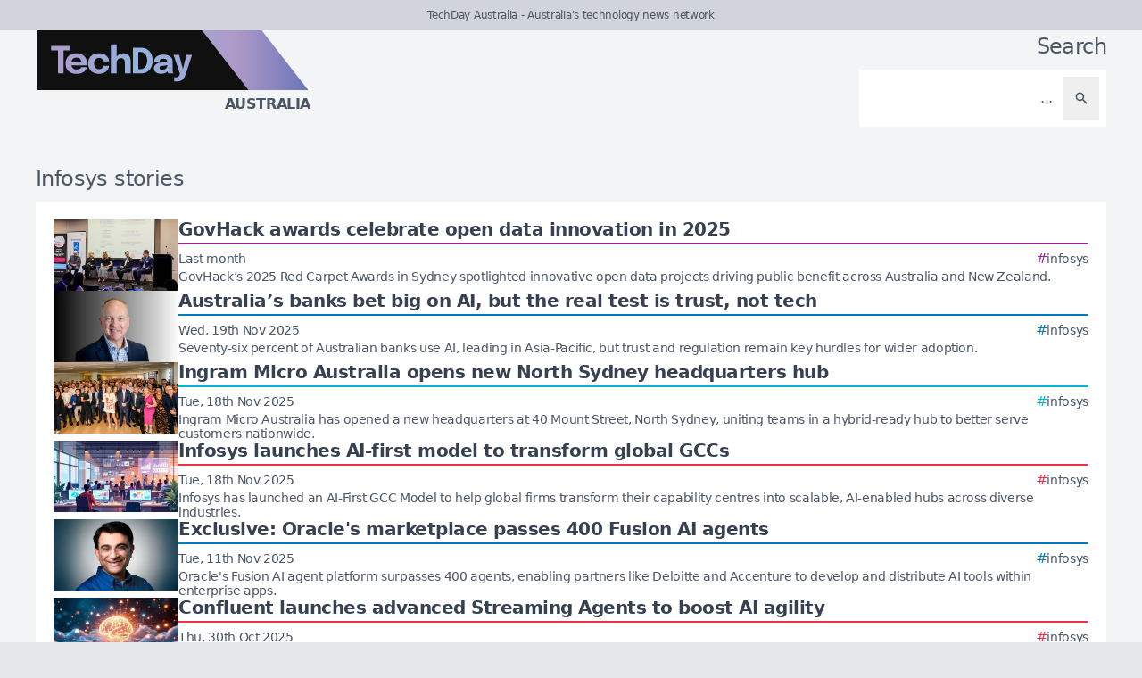

--- FILE ---
content_type: text/html; charset=utf-8
request_url: https://techday.com.au/tag/infosys
body_size: 8409
content:
<!DOCTYPE html>
<html lang="en">
	<head>
		<title>Infosys stories - TechDay Australia</title>
<meta charset="utf-8">
<meta name="viewport" content="width=device-width, initial-scale=1.0">
<link rel="canonical" href="https://techday.com.au/tag/infosys">
<meta name="csrf-param" content="authenticity_token" />
<meta name="csrf-token" content="kCv2EoQkp2NgWk__fk_7B3OHcLsb3F6qrLu9-XnSPSRMbz8AWrIydDPBxTQmwPSPqjUijFJtwsVKaWhe87zy5g" />

<link rel="stylesheet" href="/assets/frontend-dd1de55e.css" />
<link rel="icon" type="image/png" href="/brands/td-au-icon-32.png" sizes="32x32" />
<link rel="icon" type="image/png" href="/brands/td-au-icon-16.png" sizes="16x16" />
<link rel="shortcut icon" type="image/png" href="/brands/td-au-icon-32.png" sizes="32x32" />
<link rel="apple-touch-icon" type="image/png" href="/brands/td-au-apple-touch-icon.png" sizes="180x180" />
<link rel="shortcut icon" type="image/png" href="/brands/td-au-shortcut-icon.png" sizes="800x800" />
<meta name="title" content="Infosys stories - TechDay Australia">
<meta name="description" content="A list of all Infosys stories - TechDay Australia.">
<meta name="keywords" content="Infosys and Infosys Consulting">
<meta name="image" content="https://techday.com.au/brands/og-image-td-au.png">
<meta property="twitter:card" content="summary_large_image">
<meta property="twitter:site" content="@techday_au">
<meta property="twitter:creator" content="@techday_au">
<meta property="twitter:title" content="Infosys stories - TechDay Australia">
<meta property="twitter:description" content="A list of all Infosys stories - TechDay Australia.">
<meta property="twitter:image" content="https://techday.com.au/brands/og-image-td-au.png">
<meta property="og:title" content="Infosys stories - TechDay Australia">
<meta property="og:description" content="A list of all Infosys stories - TechDay Australia.">
<meta property="og:type" content="article">
<meta property="og:locale" content=en-AU>
<meta property="og:url" content="https://techday.com.au/tag/infosys">
<meta property="og:site_name" content="TechDay Australia">
<meta property="og:image" content="https://techday.com.au/brands/og-image-td-au.png">
<meta property="og:image:width" content="1200">
<meta property="og:image:height" content="630">
<meta property="og:image:alt" content="TechDay Australia logo">
<meta name="robots" content="index, follow, max-image-preview:large, max-snippet:-1, max-video-preview:-1" />
	<script type="application/ld+json">
  {
    "@context": "https://schema.org",
    "@type": "WebSite",
    "url": "https://techday.com.au",
    "name": "TechDay Australia",
    "description": "Australia's technology news network",
    "potentialAction": {
        "@type": "SearchAction",
        "target": {
          "@type": "EntryPoint",
          "urlTemplate": "https://techday.com.au/results?search={search_term_string}"
        },
        "query-input": "required name=search_term_string"
    }
  }
</script>
		<style>
			:root {
				--sitecolour: hsl(0 0% 41%);
				--logowidth: 308px;
				--smalllogowidth: 205px;
			}
		</style>

	</head>
	<body>
		<div class="box-container">
			<div class="flex flex-col gap-5 lg:gap-10">
		<div class="w-full px-3 py-2 text-center text-xs xl:text-sm  leading-normal text-gray-600 bg-gray-300">
			TechDay Australia - Australia&#39;s technology news network
		</div>
	<div class="w-full flex flex-wrap justify-between">
		<a href="/" class="px-5 lg:px-10">
			<img class="logo" src="/brands/td-au-new-logo.svg" alt="TechDay Australia logo">
			<div class="region">
				Australia
			</div>
		</a>
			<div class="zone hide-section lg:px-10 mb-8 md:mb-0 ">
				<h2 class="soft-head w-full text-start lg:text-end">
					Search
				</h2>
				<form action="/results" accept-charset="UTF-8" method="get">
					<div class="horizontal-box p-2">
						<input type="text" name="search" id="search" class="flex-auto text-right bg-transparent border-none text-base  leading-normal text-gray-600 placeholder-gray-600 focus:ring-0 focus:ring-offset-0 p-3" placeholder="..." aria-label="Search" />
						<button type="submit" aria-label="Search" class='p-3 text-gray-400 hover:opacity-75'><svg xmlns="http://www.w3.org/2000/svg" class="btn-icon" viewBox="0 0 20 20" fill="currentColor">
								<path fill-rule="evenodd" d="M8 4a4 4 0 100 8 4 4 0 000-8zM2 8a6 6 0 1110.89 3.476l4.817 4.817a1 1 0 01-1.414 1.414l-4.816-4.816A6 6 0 012 8z" clip-rule="evenodd" />
							</svg></button>
					</div>
</form>			</div>
	</div>
</div>

			<main>
				
				<div class="zone">
		<h1 class="soft-head">
			Infosys stories
		</h1>
	<div class="flex flex-col gap-5 lg:flex-row">
		<div class="flex flex-col">
			<div class="vertical-box">
					<a href="https://securitybrief.com.au/story/govhack-awards-celebrate-open-data-innovation-in-2025" class="flex w-full flex-col gap-2 hover:opacity-75 md:flex-row md:gap-5">
	<img alt="4g6a0512" class="half-img" src="/uploads/story/2025/12/07/preview_4G6A0512.webp">
	<div class="flex w-full flex-col">
		<h3 class="mb-1 line-clamp-2 text-xl font-bold leading-tiny text-gray-700">
			GovHack awards celebrate open data innovation in 2025
		</h3>
		<div class="flex flex-col flex-wrap gap-2 pt-1 md:flex-row md:items-center md:justify-between" style="border-top: 2px solid hsl(303 56% 36%);">
			<div class="text-sm leading-4 text-gray-600">
				Last month
			</div>
			<div class="flex flex-wrap items-end gap-x-2">
					<div class="hashbox">
						<div class="hash" style="color: hsl(303 56% 36%) !important;">
							#
						</div>
						<div class="hastag whitespace-nowrap text-sm">
							infosys
						</div>
					</div>
			</div>
		</div>
		<div class="intro text-sm leading-4">
			GovHack’s 2025 Red Carpet Awards in Sydney spotlighted innovative open data projects driving public benefit across Australia and New Zealand.
		</div>
	</div>
</a>

					<a href="https://cfotech.com.au/story/australia-s-banks-bet-big-on-ai-but-the-real-test-is-trust-not-tech" class="flex w-full flex-col gap-2 hover:opacity-75 md:flex-row md:gap-5">
	<img alt="Infopsys" class="half-img" src="/uploads/story/2025/11/19/preview_infopsys.webp">
	<div class="flex w-full flex-col">
		<h3 class="mb-1 line-clamp-2 text-xl font-bold leading-tiny text-gray-700">
			Australia’s banks bet big on AI, but the real test is trust, not tech
		</h3>
		<div class="flex flex-col flex-wrap gap-2 pt-1 md:flex-row md:items-center md:justify-between" style="border-top: 2px solid hsl(202 100% 38%);">
			<div class="text-sm leading-4 text-gray-600">
				Wed, 19th Nov 2025
			</div>
			<div class="flex flex-wrap items-end gap-x-2">
					<div class="hashbox">
						<div class="hash" style="color: hsl(202 100% 38%) !important;">
							#
						</div>
						<div class="hastag whitespace-nowrap text-sm">
							infosys
						</div>
					</div>
			</div>
		</div>
		<div class="intro text-sm leading-4">
			Seventy-six percent of Australian banks use AI, leading in Asia-Pacific, but trust and regulation remain key hurdles for wider adoption.
		</div>
	</div>
</a>

					<a href="https://channellife.com.au/story/ingram-micro-australia-opens-new-north-sydney-headquarters-hub" class="flex w-full flex-col gap-2 hover:opacity-75 md:flex-row md:gap-5">
	<img alt="20251117 ingram 1589" class="half-img" src="/uploads/story/2025/11/18/preview_20251117_INGRAM-1589.webp">
	<div class="flex w-full flex-col">
		<h3 class="mb-1 line-clamp-2 text-xl font-bold leading-tiny text-gray-700">
			Ingram Micro Australia opens new North Sydney headquarters hub
		</h3>
		<div class="flex flex-col flex-wrap gap-2 pt-1 md:flex-row md:items-center md:justify-between" style="border-top: 2px solid hsl(188 100% 41%);">
			<div class="text-sm leading-4 text-gray-600">
				Tue, 18th Nov 2025
			</div>
			<div class="flex flex-wrap items-end gap-x-2">
					<div class="hashbox">
						<div class="hash" style="color: hsl(188 100% 41%) !important;">
							#
						</div>
						<div class="hastag whitespace-nowrap text-sm">
							infosys
						</div>
					</div>
			</div>
		</div>
		<div class="intro text-sm leading-4">
			Ingram Micro Australia has opened a new headquarters at 40 Mount Street, North Sydney, uniting teams in a hybrid-ready hub to better serve customers nationwide.
		</div>
	</div>
</a>

					<a href="https://itbrief.co.uk/story/infosys-launches-ai-first-model-to-transform-global-gccs" class="flex w-full flex-col gap-2 hover:opacity-75 md:flex-row md:gap-5">
	<img alt="Modern corporate office hub collaborative workspaces ai data visualizations" class="half-img" src="/uploads/story/2025/11/18/preview_modern-corporate-office-hub-collaborative-workspaces-ai-data-visualizations.webp">
	<div class="flex w-full flex-col">
		<h3 class="mb-1 line-clamp-2 text-xl font-bold leading-tiny text-gray-700">
			Infosys launches AI-first model to transform global GCCs
		</h3>
		<div class="flex flex-col flex-wrap gap-2 pt-1 md:flex-row md:items-center md:justify-between" style="border-top: 2px solid hsl(353 84% 56%);">
			<div class="text-sm leading-4 text-gray-600">
				Tue, 18th Nov 2025
			</div>
			<div class="flex flex-wrap items-end gap-x-2">
					<div class="hashbox">
						<div class="hash" style="color: hsl(353 84% 56%) !important;">
							#
						</div>
						<div class="hastag whitespace-nowrap text-sm">
							infosys
						</div>
					</div>
			</div>
		</div>
		<div class="intro text-sm leading-4">
			Infosys has launched an AI-First GCC Model to help global firms transform their capability centres into scalable, AI-enabled hubs across diverse industries.
		</div>
	</div>
</a>

					<a href="https://cfotech.co.nz/story/exclusive-oracle-s-marketplace-passes-400-fusion-ai-agents" class="flex w-full flex-col gap-2 hover:opacity-75 md:flex-row md:gap-5">
	<img alt="Kaushal" class="half-img" src="/uploads/story/2025/11/09/preview_Kaushal.webp">
	<div class="flex w-full flex-col">
		<h3 class="mb-1 line-clamp-2 text-xl font-bold leading-tiny text-gray-700">
			Exclusive: Oracle&#39;s marketplace passes 400 Fusion AI agents
		</h3>
		<div class="flex flex-col flex-wrap gap-2 pt-1 md:flex-row md:items-center md:justify-between" style="border-top: 2px solid hsl(202 100% 38%);">
			<div class="text-sm leading-4 text-gray-600">
				Tue, 11th Nov 2025
			</div>
			<div class="flex flex-wrap items-end gap-x-2">
					<div class="hashbox">
						<div class="hash" style="color: hsl(202 100% 38%) !important;">
							#
						</div>
						<div class="hastag whitespace-nowrap text-sm">
							infosys
						</div>
					</div>
			</div>
		</div>
		<div class="intro text-sm leading-4">
			Oracle&#39;s Fusion AI agent platform surpasses 400 agents, enabling partners like Deloitte and Accenture to develop and distribute AI tools within enterprise apps.
		</div>
	</div>
</a>

					<a href="https://itbrief.com.au/story/confluent-launches-advanced-streaming-agents-to-boost-ai-agility" class="flex w-full flex-col gap-2 hover:opacity-75 md:flex-row md:gap-5">
	<img alt="Interconnected data streams cloud icons glowing brain ai power digital nodes" class="half-img" src="/uploads/story/2025/10/30/preview_interconnected-data-streams-cloud-icons-glowing-brain-ai-power-digital-nodes.webp">
	<div class="flex w-full flex-col">
		<h3 class="mb-1 line-clamp-2 text-xl font-bold leading-tiny text-gray-700">
			Confluent launches advanced Streaming Agents to boost AI agility
		</h3>
		<div class="flex flex-col flex-wrap gap-2 pt-1 md:flex-row md:items-center md:justify-between" style="border-top: 2px solid hsl(353 84% 56%);">
			<div class="text-sm leading-4 text-gray-600">
				Thu, 30th Oct 2025
			</div>
			<div class="flex flex-wrap items-end gap-x-2">
					<div class="hashbox">
						<div class="hash" style="color: hsl(353 84% 56%) !important;">
							#
						</div>
						<div class="hastag whitespace-nowrap text-sm">
							infosys
						</div>
					</div>
			</div>
		</div>
		<div class="intro text-sm leading-4">
			Confluent unveils advanced Streaming Agents, enabling faster, real-time AI agent development with minimal coding and enhanced observability for enterprises.
		</div>
	</div>
</a>

					<a href="https://itbrief.asia/story/oracle-brings-ai-powered-database-to-aws-with-wider-partner-reach" class="flex w-full flex-col gap-2 hover:opacity-75 md:flex-row md:gap-5">
	<img alt="Modern data center servers glowing cloud ai icons interconnecting infrastructure" class="half-img" src="/uploads/story/2025/10/15/preview_modern-data-center-servers-glowing-cloud-ai-icons-interconnecting-infrastructure.webp">
	<div class="flex w-full flex-col">
		<h3 class="mb-1 line-clamp-2 text-xl font-bold leading-tiny text-gray-700">
			Oracle brings AI-powered database to AWS with wider partner reach
		</h3>
		<div class="flex flex-col flex-wrap gap-2 pt-1 md:flex-row md:items-center md:justify-between" style="border-top: 2px solid hsl(353 84% 56%);">
			<div class="text-sm leading-4 text-gray-600">
				Wed, 15th Oct 2025
			</div>
			<div class="flex flex-wrap items-end gap-x-2">
					<div class="hashbox">
						<div class="hash" style="color: hsl(353 84% 56%) !important;">
							#
						</div>
						<div class="hastag whitespace-nowrap text-sm">
							infosys
						</div>
					</div>
			</div>
		</div>
		<div class="intro text-sm leading-4">
			Oracle expands Oracle Database@AWS with AI-powered features and a new partner programme, broadening enterprise access through AWS channels globally.
		</div>
	</div>
</a>

					<a href="https://itbrief.com.au/story/oracle-database-azure-expands-global-reach-drives-ai-adoption" class="flex w-full flex-col gap-2 hover:opacity-75 md:flex-row md:gap-5">
	<img alt="Detailed digital illustration interconnected cloud icons world map glowing data streams global cloud expansion ai integration" class="half-img" src="/uploads/story/2025/10/15/preview_detailed-digital-illustration-interconnected-cloud-icons-world-map-glowing-data-streams-global-cloud-expansion-ai-integration.webp">
	<div class="flex w-full flex-col">
		<h3 class="mb-1 line-clamp-2 text-xl font-bold leading-tiny text-gray-700">
			Oracle Database@Azure expands global reach, drives AI adoption
		</h3>
		<div class="flex flex-col flex-wrap gap-2 pt-1 md:flex-row md:items-center md:justify-between" style="border-top: 2px solid hsl(353 84% 56%);">
			<div class="text-sm leading-4 text-gray-600">
				Wed, 15th Oct 2025
			</div>
			<div class="flex flex-wrap items-end gap-x-2">
					<div class="hashbox">
						<div class="hash" style="color: hsl(353 84% 56%) !important;">
							#
						</div>
						<div class="hastag whitespace-nowrap text-sm">
							infosys
						</div>
					</div>
			</div>
		</div>
		<div class="intro text-sm leading-4">
			Oracle Database@Azure now spans 28 regions, enabling global firms like Activision Blizzard to accelerate cloud migration and AI-driven insights seamlessly.
		</div>
	</div>
</a>

					<a href="https://cfotech.com.au/story/exclusive-allianz-australia-embraces-ai-aligning-to-regulatory-standards" class="flex w-full flex-col gap-2 hover:opacity-75 md:flex-row md:gap-5">
	<img alt="Australian insurance office professionals analyzing ai data cloud security" class="half-img" src="/uploads/story/2025/08/17/preview_australian-insurance-office-professionals-analyzing-ai-data-cloud-security.webp">
	<div class="flex w-full flex-col">
		<h3 class="mb-1 line-clamp-2 text-xl font-bold leading-tiny text-gray-700">
			Exclusive: Allianz Australia embraces AI, aligning to regulatory standards
		</h3>
		<div class="flex flex-col flex-wrap gap-2 pt-1 md:flex-row md:items-center md:justify-between" style="border-top: 2px solid hsl(202 100% 38%);">
			<div class="text-sm leading-4 text-gray-600">
				Fri, 3rd Oct 2025
			</div>
			<div class="flex flex-wrap items-end gap-x-2">
					<div class="hashbox">
						<div class="hash" style="color: hsl(202 100% 38%) !important;">
							#
						</div>
						<div class="hastag whitespace-nowrap text-sm">
							infosys
						</div>
					</div>
			</div>
		</div>
		<div class="intro text-sm leading-4">
			Allianz Insurance Australia is advancing AI use cautiously, balancing innovation with regulation, data quality, and trust to reshape its claims processes.
		</div>
	</div>
</a>

					<a href="https://itbrief.asia/story/confluent-invests-usd-200-million-to-boost-global-data-partners" class="flex w-full flex-col gap-2 hover:opacity-75 md:flex-row md:gap-5">
	<img alt="Interconnected data servers cloud icons collaborating people global data management" class="half-img" src="/uploads/story/2025/07/31/preview_interconnected-data-servers-cloud-icons-collaborating-people-global-data-management.webp">
	<div class="flex w-full flex-col">
		<h3 class="mb-1 line-clamp-2 text-xl font-bold leading-tiny text-gray-700">
			Confluent invests USD $200 million to boost global data partners
		</h3>
		<div class="flex flex-col flex-wrap gap-2 pt-1 md:flex-row md:items-center md:justify-between" style="border-top: 2px solid hsl(353 84% 56%);">
			<div class="text-sm leading-4 text-gray-600">
				Thu, 31st Jul 2025
			</div>
			<div class="flex flex-wrap items-end gap-x-2">
					<div class="hashbox">
						<div class="hash" style="color: hsl(353 84% 56%) !important;">
							#
						</div>
						<div class="hastag whitespace-nowrap text-sm">
							infosys
						</div>
					</div>
			</div>
		</div>
		<div class="intro text-sm leading-4">
			Confluent will invest USD $200 million over three years to expand its global partner ecosystem, boosting real-time data streaming and AI-ready solutions.
		</div>
	</div>
</a>

					<a href="https://itbrief.asia/story/how-apac-is-rewriting-the-emerging-technology-adoption-playbook" class="flex w-full flex-col gap-2 hover:opacity-75 md:flex-row md:gap-5">
	<img alt="Ps   biswajeet mahapatra   headshot" class="half-img" src="/uploads/story/2025/07/23/preview_PS_-_Biswajeet_Mahapatra_-_Headshot.webp">
	<div class="flex w-full flex-col">
		<h3 class="mb-1 line-clamp-2 text-xl font-bold leading-tiny text-gray-700">
			How APAC is rewriting the emerging technology adoption playbook
		</h3>
		<div class="flex flex-col flex-wrap gap-2 pt-1 md:flex-row md:items-center md:justify-between" style="border-top: 2px solid hsl(353 84% 56%);">
			<div class="text-sm leading-4 text-gray-600">
				Thu, 24th Jul 2025
			</div>
			<div class="flex flex-wrap items-end gap-x-2">
					<div class="hashbox">
						<div class="hash" style="color: hsl(353 84% 56%) !important;">
							#
						</div>
						<div class="hastag whitespace-nowrap text-sm">
							infosys
						</div>
					</div>
			</div>
		</div>
		<div class="intro text-sm leading-4">
			APAC is leading global tech adoption with advances in robotics, quantum networks, AI, and autonomous mobility, redefining innovation across multiple sectors.
		</div>
	</div>
</a>

					<a href="https://itbrief.co.uk/story/ai-use-rises-but-few-see-transformation-as-it-sourcing-evolves" class="flex w-full flex-col gap-2 hover:opacity-75 md:flex-row md:gap-5">
	<img alt="Busy open plan office people working computers ai icons abstract data patterns" class="half-img" src="/uploads/story/2025/07/02/preview_busy-open-plan-office-people-working-computers-ai-icons-abstract-data-patterns.webp">
	<div class="flex w-full flex-col">
		<h3 class="mb-1 line-clamp-2 text-xl font-bold leading-tiny text-gray-700">
			AI use rises but few see transformation as IT sourcing evolves
		</h3>
		<div class="flex flex-col flex-wrap gap-2 pt-1 md:flex-row md:items-center md:justify-between" style="border-top: 2px solid hsl(353 84% 56%);">
			<div class="text-sm leading-4 text-gray-600">
				Wed, 2nd Jul 2025
			</div>
			<div class="flex flex-wrap items-end gap-x-2">
					<div class="hashbox">
						<div class="hash" style="color: hsl(353 84% 56%) !important;">
							#
						</div>
						<div class="hastag whitespace-nowrap text-sm">
							infosys
						</div>
					</div>
			</div>
		</div>
		<div class="intro text-sm leading-4">
			AI use nears 94% in UK and Ireland firms, yet full business transformation lags; IT outsourcing shifts as offshore activity and client demands grow.
		</div>
	</div>
</a>

					<a href="https://channellife.co.uk/story/logicmonitor-recognises-global-leaders-in-ai-it-excellence" class="flex w-full flex-col gap-2 hover:opacity-75 md:flex-row md:gap-5">
	<img alt="Realistic glowing server room interconnected cables data analytics collaboration ai it management" class="half-img" src="/uploads/story/2025/06/26/preview_realistic-glowing-server-room-interconnected-cables-data-analytics-collaboration-ai-it-management.webp">
	<div class="flex w-full flex-col">
		<h3 class="mb-1 line-clamp-2 text-xl font-bold leading-tiny text-gray-700">
			LogicMonitor recognises global leaders in AI &amp; IT excellence
		</h3>
		<div class="flex flex-col flex-wrap gap-2 pt-1 md:flex-row md:items-center md:justify-between" style="border-top: 2px solid hsl(188 100% 41%);">
			<div class="text-sm leading-4 text-gray-600">
				Thu, 26th Jun 2025
			</div>
			<div class="flex flex-wrap items-end gap-x-2">
					<div class="hashbox">
						<div class="hash" style="color: hsl(188 100% 41%) !important;">
							#
						</div>
						<div class="hastag whitespace-nowrap text-sm">
							infosys
						</div>
					</div>
			</div>
		</div>
		<div class="intro text-sm leading-4">
			LogicMonitor honoured global leaders like Syngenta, Presidio and AWS in its 2025 Elevate Awards for AI-driven IT observability and data centre transformation.
		</div>
	</div>
</a>

					<a href="https://itbrief.news/story/nvidia-unveils-rtx-pro-servers-ai-factory-for-enterprises" class="flex w-full flex-col gap-2 hover:opacity-75 md:flex-row md:gap-5">
	<img alt="Techday f fb39fcb235e18eb1cf87" class="half-img" src="/uploads/story/2025/05/19/preview_techday_f_fb39fcb235e18eb1cf87.webp">
	<div class="flex w-full flex-col">
		<h3 class="mb-1 line-clamp-2 text-xl font-bold leading-tiny text-gray-700">
			NVIDIA unveils RTX PRO Servers &amp; AI Factory for enterprises
		</h3>
		<div class="flex flex-col flex-wrap gap-2 pt-1 md:flex-row md:items-center md:justify-between" style="border-top: 2px solid hsl(353 84% 56%);">
			<div class="text-sm leading-4 text-gray-600">
				Mon, 19th May 2025
			</div>
			<div class="flex flex-wrap items-end gap-x-2">
					<div class="hashbox">
						<div class="hash" style="color: hsl(353 84% 56%) !important;">
							#
						</div>
						<div class="hastag whitespace-nowrap text-sm">
							infosys
						</div>
					</div>
			</div>
		</div>
		<div class="intro text-sm leading-4">
			NVIDIA launches RTX PRO Servers with the Enterprise AI Factory design, boosting performance and AI capacity for data centres in GBP £m enterprise sectors.
		</div>
	</div>
</a>

					<a href="https://itbrief.com.au/story/ai-success-linked-to-digital-overhaul-says-boomi-chief" class="flex w-full flex-col gap-2 hover:opacity-75 md:flex-row md:gap-5">
	<img alt="Steve lucas author bio" class="half-img" src="/uploads/story/2025/04/16/preview_steve-lucas-author-bio.webp">
	<div class="flex w-full flex-col">
		<h3 class="mb-1 line-clamp-2 text-xl font-bold leading-tiny text-gray-700">
			AI success linked to digital overhaul, says Boomi chief
		</h3>
		<div class="flex flex-col flex-wrap gap-2 pt-1 md:flex-row md:items-center md:justify-between" style="border-top: 2px solid hsl(353 84% 56%);">
			<div class="text-sm leading-4 text-gray-600">
				Wed, 16th Apr 2025
			</div>
			<div class="flex flex-wrap items-end gap-x-2">
					<div class="hashbox">
						<div class="hash" style="color: hsl(353 84% 56%) !important;">
							#
						</div>
						<div class="hastag whitespace-nowrap text-sm">
							infosys
						</div>
					</div>
			</div>
		</div>
		<div class="intro text-sm leading-4">
			Boomi&#39;s CEO Steve Lucas warns in his new book that AI&#39;s success hinges on a digital overhaul, urging leaders to unify systems and data for true transformation.
		</div>
	</div>
</a>

					<a href="https://itbrief.co.uk/story/infosys-partners-with-linux-foundation-to-enhance-ai-ethics" class="flex w-full flex-col gap-2 hover:opacity-75 md:flex-row md:gap-5">
	<img alt="Techday f ae18ef39dbd8229e782f" class="half-img" src="/uploads/story/2025/04/01/preview_techday_f_ae18ef39dbd8229e782f.webp">
	<div class="flex w-full flex-col">
		<h3 class="mb-1 line-clamp-2 text-xl font-bold leading-tiny text-gray-700">
			Infosys partners with Linux Foundation to enhance AI ethics
		</h3>
		<div class="flex flex-col flex-wrap gap-2 pt-1 md:flex-row md:items-center md:justify-between" style="border-top: 2px solid hsl(353 84% 56%);">
			<div class="text-sm leading-4 text-gray-600">
				Tue, 1st Apr 2025
			</div>
			<div class="flex flex-wrap items-end gap-x-2">
					<div class="hashbox">
						<div class="hash" style="color: hsl(353 84% 56%) !important;">
							#
						</div>
						<div class="hastag whitespace-nowrap text-sm">
							infosys
						</div>
					</div>
			</div>
		</div>
		<div class="intro text-sm leading-4">
			Infosys has partnered with Linux Foundation Networking to advance responsible AI adoption, contributing its toolkit to enhance ethical practices across global networks.
		</div>
	</div>
</a>

					<a href="https://cfotech.co.uk/story/infosys-lkq-partner-on-digital-hr-platform-roll-out" class="flex w-full flex-col gap-2 hover:opacity-75 md:flex-row md:gap-5">
	<img alt="Techday f b04e8b6d5c1747aa64fc" class="half-img" src="/uploads/story/2025/03/28/preview_techday_f_b04e8b6d5c1747aa64fc.webp">
	<div class="flex w-full flex-col">
		<h3 class="mb-1 line-clamp-2 text-xl font-bold leading-tiny text-gray-700">
			Infosys &amp; LKQ partner on digital HR platform roll-out
		</h3>
		<div class="flex flex-col flex-wrap gap-2 pt-1 md:flex-row md:items-center md:justify-between" style="border-top: 2px solid hsl(202 100% 38%);">
			<div class="text-sm leading-4 text-gray-600">
				Fri, 28th Mar 2025
			</div>
			<div class="flex flex-wrap items-end gap-x-2">
					<div class="hashbox">
						<div class="hash" style="color: hsl(202 100% 38%) !important;">
							#
						</div>
						<div class="hastag whitespace-nowrap text-sm">
							infosys
						</div>
					</div>
			</div>
		</div>
		<div class="intro text-sm leading-4">
			Infosys has partnered with LKQ Europe to transform HR operations across 18 countries with a unified platform, enhancing efficiency and employee experience.
		</div>
	</div>
</a>

					<a href="https://channellife.com.au/story/suse-infosys-join-forces-for-innovative-ai-solution" class="flex w-full flex-col gap-2 hover:opacity-75 md:flex-row md:gap-5">
	<img alt="Techday f 1a424b8d8c9825213fa4" class="half-img" src="/uploads/story/2025/03/14/preview_techday_f_1a424b8d8c9825213fa4.webp">
	<div class="flex w-full flex-col">
		<h3 class="mb-1 line-clamp-2 text-xl font-bold leading-tiny text-gray-700">
			SUSE &amp; Infosys join forces for innovative AI solution
		</h3>
		<div class="flex flex-col flex-wrap gap-2 pt-1 md:flex-row md:items-center md:justify-between" style="border-top: 2px solid hsl(188 100% 41%);">
			<div class="text-sm leading-4 text-gray-600">
				Fri, 14th Mar 2025
			</div>
			<div class="flex flex-wrap items-end gap-x-2">
					<div class="hashbox">
						<div class="hash" style="color: hsl(188 100% 41%) !important;">
							#
						</div>
						<div class="hastag whitespace-nowrap text-sm">
							infosys
						</div>
					</div>
			</div>
		</div>
		<div class="intro text-sm leading-4">
			SUSE has partnered with Infosys to create an AI infrastructure solution aimed at helping businesses transition from AI trials to real-world applications.
		</div>
	</div>
</a>

					<a href="https://cfotech.com.au/story/infosys-highlights-ai-s-growing-impact-on-global-industries" class="flex w-full flex-col gap-2 hover:opacity-75 md:flex-row md:gap-5">
	<img alt="Techday f 2222bf20c427eb2c4fe5" class="half-img" src="/uploads/story/2025/03/13/preview_techday_f_2222bf20c427eb2c4fe5.webp">
	<div class="flex w-full flex-col">
		<h3 class="mb-1 line-clamp-2 text-xl font-bold leading-tiny text-gray-700">
			Infosys highlights AI&#39;s growing impact on global industries
		</h3>
		<div class="flex flex-col flex-wrap gap-2 pt-1 md:flex-row md:items-center md:justify-between" style="border-top: 2px solid hsl(202 100% 38%);">
			<div class="text-sm leading-4 text-gray-600">
				Thu, 13th Mar 2025
			</div>
			<div class="flex flex-wrap items-end gap-x-2">
					<div class="hashbox">
						<div class="hash" style="color: hsl(202 100% 38%) !important;">
							#
						</div>
						<div class="hastag whitespace-nowrap text-sm">
							infosys
						</div>
					</div>
			</div>
		</div>
		<div class="intro text-sm leading-4">
			A new survey by Infosys Knowledge Institute reveals a significant shift towards scaled AI deployment across industries, driven by reduced costs and improved success rates.
		</div>
	</div>
</a>

					<a href="https://itbrief.com.au/story/infosys-launches-open-source-responsible-ai-toolkit" class="flex w-full flex-col gap-2 hover:opacity-75 md:flex-row md:gap-5">
	<img alt="Techday c9a503dad0ec516a7df0" class="half-img" src="/uploads/story/2025/03/03/preview_techday_c9a503dad0ec516a7df0.webp">
	<div class="flex w-full flex-col">
		<h3 class="mb-1 line-clamp-2 text-xl font-bold leading-tiny text-gray-700">
			Infosys launches open-source Responsible AI Toolkit
		</h3>
		<div class="flex flex-col flex-wrap gap-2 pt-1 md:flex-row md:items-center md:justify-between" style="border-top: 2px solid hsl(353 84% 56%);">
			<div class="text-sm leading-4 text-gray-600">
				Mon, 3rd Mar 2025
			</div>
			<div class="flex flex-wrap items-end gap-x-2">
					<div class="hashbox">
						<div class="hash" style="color: hsl(353 84% 56%) !important;">
							#
						</div>
						<div class="hastag whitespace-nowrap text-sm">
							infosys
						</div>
					</div>
			</div>
		</div>
		<div class="intro text-sm leading-4">
			Infosys has unveiled its open-source Responsible AI Toolkit to help enterprises navigate ethical AI challenges, reinforcing the company&#39;s commitment to safe AI practices.
		</div>
	</div>
</a>

			</div>
				<div class="mx-5 mt-10 flex justify-center md:mt-5">
					<nav class="pagy series-nav" aria-label="Pages"><a role="link" aria-disabled="true" aria-label="Previous">&lt;</a><a role="link" aria-disabled="true" aria-current="page">1</a><a href="/tag/infosys?page=2" rel="next">2</a><a href="/tag/infosys?page=3">3</a><a href="/tag/infosys?page=4">4</a><a href="/tag/infosys?page=5">5</a><a role="separator" aria-disabled="true">&hellip;</a><a href="/tag/infosys?page=9">9</a><a href="/tag/infosys?page=2" rel="next" aria-label="Next">&gt;</a></nav>
				</div>
		</div>
	</div>
</div>

			</main>
			<div class="hide-section">
	<footer>
		<div class="hide-section flex flex-wrap justify-between xl:flex-nowrap">
			<div class="hide-section flex w-full flex-col gap-y-5 border-t border-gray-200 p-5 lg:gap-y-10 lg:p-10">
				<div class="flex">
					<a href="https://techday.com.au">
						<img src="/brands/td-left-new-logo.svg" alt="TechDay logo" style="height: 67px; width: 307px;">
					</a>
				</div>
				<div class="flex">
					<div>
						<h2 class="soft-head p-0">
							Our Australian network
						</h2>
						<div class="grid gap-10 sm:grid-cols-2 md:grid-cols-3 lg:grid-cols-4">
								<div class="pl-4 border-l-2 border-gray-200">
									<div class="flex flex-col gap-1" style="width: 210px;">
										<a href="https://cfotech.com.au">
											<img src="/brands/cfo-au-new-logo.svg" alt="CFOtech logo" style="height: 30px; width: 210px;">
										</a>
										<div class="text-xl font-bold text-gray-700">
											Fintech
										</div>
										<div class="pb-1 text-sm text-gray-600">
											Technology news for CFOs &amp; financial decision-makers
										</div>
										<div class="flex gap-3">
											<a href="https://cfotech.com.au">
												<div class='btn'>
													<div class="text-xs">
														Visit
													</div>
													<svg xmlns="http://www.w3.org/2000/svg" fill="none" viewBox="0 0 24 24" stroke-width="1.5" stroke="currentColor" class="btn-icon">
														<path stroke-linecap="round" stroke-linejoin="round" d="M11.25 4.5l7.5 7.5-7.5 7.5m-6-15l7.5 7.5-7.5 7.5" />
													</svg>
												</div>
											</a>
											<a href="https://cfotech.com.au/media-kit">
												<div class='btn'>
													<div class="text-xs">
														Media Kit
													</div>
													<svg xmlns="http://www.w3.org/2000/svg" fill="none" viewBox="0 0 24 24" stroke-width="1.5" stroke="currentColor" class="btn-icon">
														<path stroke-linecap="round" stroke-linejoin="round" d="M11.25 4.5l7.5 7.5-7.5 7.5m-6-15l7.5 7.5-7.5 7.5" />
													</svg>
												</div>
											</a>
										</div>
									</div>
								</div>
								<div class="pl-4 border-l-2 border-gray-200">
									<div class="flex flex-col gap-1" style="width: 210px;">
										<a href="https://channellife.com.au">
											<img src="/brands/cl-au-new-logo.svg" alt="ChannelLife logo" style="height: 30px; width: 210px;">
										</a>
										<div class="text-xl font-bold text-gray-700">
											Industry
										</div>
										<div class="pb-1 text-sm text-gray-600">
											Industry insider news for technology resellers
										</div>
										<div class="flex gap-3">
											<a href="https://channellife.com.au">
												<div class='btn'>
													<div class="text-xs">
														Visit
													</div>
													<svg xmlns="http://www.w3.org/2000/svg" fill="none" viewBox="0 0 24 24" stroke-width="1.5" stroke="currentColor" class="btn-icon">
														<path stroke-linecap="round" stroke-linejoin="round" d="M11.25 4.5l7.5 7.5-7.5 7.5m-6-15l7.5 7.5-7.5 7.5" />
													</svg>
												</div>
											</a>
											<a href="https://channellife.com.au/media-kit">
												<div class='btn'>
													<div class="text-xs">
														Media Kit
													</div>
													<svg xmlns="http://www.w3.org/2000/svg" fill="none" viewBox="0 0 24 24" stroke-width="1.5" stroke="currentColor" class="btn-icon">
														<path stroke-linecap="round" stroke-linejoin="round" d="M11.25 4.5l7.5 7.5-7.5 7.5m-6-15l7.5 7.5-7.5 7.5" />
													</svg>
												</div>
											</a>
										</div>
									</div>
								</div>
								<div class="pl-4 border-l-2 border-gray-200">
									<div class="flex flex-col gap-1" style="width: 210px;">
										<a href="https://ecommercenews.com.au">
											<img src="/brands/ecn-au-new-logo.svg" alt="eCommerceNews logo" style="height: 30px; width: 210px;">
										</a>
										<div class="text-xl font-bold text-gray-700">
											Commerce
										</div>
										<div class="pb-1 text-sm text-gray-600">
											Technology news for digital commerce decision-makers
										</div>
										<div class="flex gap-3">
											<a href="https://ecommercenews.com.au">
												<div class='btn'>
													<div class="text-xs">
														Visit
													</div>
													<svg xmlns="http://www.w3.org/2000/svg" fill="none" viewBox="0 0 24 24" stroke-width="1.5" stroke="currentColor" class="btn-icon">
														<path stroke-linecap="round" stroke-linejoin="round" d="M11.25 4.5l7.5 7.5-7.5 7.5m-6-15l7.5 7.5-7.5 7.5" />
													</svg>
												</div>
											</a>
											<a href="https://ecommercenews.com.au/media-kit">
												<div class='btn'>
													<div class="text-xs">
														Media Kit
													</div>
													<svg xmlns="http://www.w3.org/2000/svg" fill="none" viewBox="0 0 24 24" stroke-width="1.5" stroke="currentColor" class="btn-icon">
														<path stroke-linecap="round" stroke-linejoin="round" d="M11.25 4.5l7.5 7.5-7.5 7.5m-6-15l7.5 7.5-7.5 7.5" />
													</svg>
												</div>
											</a>
										</div>
									</div>
								</div>
								<div class="pl-4 border-l-2 border-gray-200">
									<div class="flex flex-col gap-1" style="width: 210px;">
										<a href="https://futurefive.com.au">
											<img src="/brands/f5-au-new-logo.svg" alt="FutureFive logo" style="height: 30px; width: 210px;">
										</a>
										<div class="text-xl font-bold text-gray-700">
											Consumer tech
										</div>
										<div class="pb-1 text-sm text-gray-600">
											Consumer technology news from the future
										</div>
										<div class="flex gap-3">
											<a href="https://futurefive.com.au">
												<div class='btn'>
													<div class="text-xs">
														Visit
													</div>
													<svg xmlns="http://www.w3.org/2000/svg" fill="none" viewBox="0 0 24 24" stroke-width="1.5" stroke="currentColor" class="btn-icon">
														<path stroke-linecap="round" stroke-linejoin="round" d="M11.25 4.5l7.5 7.5-7.5 7.5m-6-15l7.5 7.5-7.5 7.5" />
													</svg>
												</div>
											</a>
											<a href="https://futurefive.com.au/media-kit">
												<div class='btn'>
													<div class="text-xs">
														Media Kit
													</div>
													<svg xmlns="http://www.w3.org/2000/svg" fill="none" viewBox="0 0 24 24" stroke-width="1.5" stroke="currentColor" class="btn-icon">
														<path stroke-linecap="round" stroke-linejoin="round" d="M11.25 4.5l7.5 7.5-7.5 7.5m-6-15l7.5 7.5-7.5 7.5" />
													</svg>
												</div>
											</a>
										</div>
									</div>
								</div>
								<div class="pl-4 border-l-2 border-gray-200">
									<div class="flex flex-col gap-1" style="width: 210px;">
										<a href="https://itbrief.com.au">
											<img src="/brands/itb-au-new-logo.svg" alt="IT Brief logo" style="height: 30px; width: 210px;">
										</a>
										<div class="text-xl font-bold text-gray-700">
											Enterprise
										</div>
										<div class="pb-1 text-sm text-gray-600">
											Technology news for CIOs &amp; IT decision-makers
										</div>
										<div class="flex gap-3">
											<a href="https://itbrief.com.au">
												<div class='btn'>
													<div class="text-xs">
														Visit
													</div>
													<svg xmlns="http://www.w3.org/2000/svg" fill="none" viewBox="0 0 24 24" stroke-width="1.5" stroke="currentColor" class="btn-icon">
														<path stroke-linecap="round" stroke-linejoin="round" d="M11.25 4.5l7.5 7.5-7.5 7.5m-6-15l7.5 7.5-7.5 7.5" />
													</svg>
												</div>
											</a>
											<a href="https://itbrief.com.au/media-kit">
												<div class='btn'>
													<div class="text-xs">
														Media Kit
													</div>
													<svg xmlns="http://www.w3.org/2000/svg" fill="none" viewBox="0 0 24 24" stroke-width="1.5" stroke="currentColor" class="btn-icon">
														<path stroke-linecap="round" stroke-linejoin="round" d="M11.25 4.5l7.5 7.5-7.5 7.5m-6-15l7.5 7.5-7.5 7.5" />
													</svg>
												</div>
											</a>
										</div>
									</div>
								</div>
								<div class="pl-4 border-l-2 border-gray-200">
									<div class="flex flex-col gap-1" style="width: 210px;">
										<a href="https://securitybrief.com.au">
											<img src="/brands/sb-au-new-logo.svg" alt="SecurityBrief logo" style="height: 30px; width: 210px;">
										</a>
										<div class="text-xl font-bold text-gray-700">
											Cybersecurity
										</div>
										<div class="pb-1 text-sm text-gray-600">
											Technology news for CISOs &amp; cybersecurity decision-makers
										</div>
										<div class="flex gap-3">
											<a href="https://securitybrief.com.au">
												<div class='btn'>
													<div class="text-xs">
														Visit
													</div>
													<svg xmlns="http://www.w3.org/2000/svg" fill="none" viewBox="0 0 24 24" stroke-width="1.5" stroke="currentColor" class="btn-icon">
														<path stroke-linecap="round" stroke-linejoin="round" d="M11.25 4.5l7.5 7.5-7.5 7.5m-6-15l7.5 7.5-7.5 7.5" />
													</svg>
												</div>
											</a>
											<a href="https://securitybrief.com.au/media-kit">
												<div class='btn'>
													<div class="text-xs">
														Media Kit
													</div>
													<svg xmlns="http://www.w3.org/2000/svg" fill="none" viewBox="0 0 24 24" stroke-width="1.5" stroke="currentColor" class="btn-icon">
														<path stroke-linecap="round" stroke-linejoin="round" d="M11.25 4.5l7.5 7.5-7.5 7.5m-6-15l7.5 7.5-7.5 7.5" />
													</svg>
												</div>
											</a>
										</div>
									</div>
								</div>
								<div class="pl-4 border-l-2 border-gray-200">
									<div class="flex flex-col gap-1" style="width: 210px;">
										<a href="https://telconews.com.au">
											<img src="/brands/tn-au-new-logo.svg" alt="TelcoNews logo" style="height: 30px; width: 210px;">
										</a>
										<div class="text-xl font-bold text-gray-700">
											Telecommunications
										</div>
										<div class="pb-1 text-sm text-gray-600">
											Telecommunications news for ICT decision-makers
										</div>
										<div class="flex gap-3">
											<a href="https://telconews.com.au">
												<div class='btn'>
													<div class="text-xs">
														Visit
													</div>
													<svg xmlns="http://www.w3.org/2000/svg" fill="none" viewBox="0 0 24 24" stroke-width="1.5" stroke="currentColor" class="btn-icon">
														<path stroke-linecap="round" stroke-linejoin="round" d="M11.25 4.5l7.5 7.5-7.5 7.5m-6-15l7.5 7.5-7.5 7.5" />
													</svg>
												</div>
											</a>
											<a href="https://telconews.com.au/media-kit">
												<div class='btn'>
													<div class="text-xs">
														Media Kit
													</div>
													<svg xmlns="http://www.w3.org/2000/svg" fill="none" viewBox="0 0 24 24" stroke-width="1.5" stroke="currentColor" class="btn-icon">
														<path stroke-linecap="round" stroke-linejoin="round" d="M11.25 4.5l7.5 7.5-7.5 7.5m-6-15l7.5 7.5-7.5 7.5" />
													</svg>
												</div>
											</a>
										</div>
									</div>
								</div>
						</div>
					</div>
				</div>
				<div class="text-gray-600">
					TechDay operates in other regions, see our <a href='https://techday.asia' class='font-bold'>Asian</a>, <a href='https://techdayca.com' class='font-bold'>Canadian</a>, <a href='https://techday.in' class='font-bold'>Indian</a>, <a href='https://techday.co.nz' class='font-bold'>Kiwi</a>, <a href='https://techday.co.uk' class='font-bold'>UK</a> & <a href='https://techday.com' class='font-bold'>American</a> sites.
				</div>
			</div>
			<div class="flex flex-col justify-between gap-5 border-l border-t border-gray-200 p-5 lg:p-10 xl:items-center">
				<div>
					<h2 class="soft-head p-0">
						About us
					</h2>
					<div class="flex flex-row flex-wrap gap-3 xl:flex-col">
						<a class='btn' href="/contact-us">
							<div class="whitespace-nowrap">
								Contact us
							</div>
							<svg xmlns="http://www.w3.org/2000/svg" fill="none" viewBox="0 0 24 24" stroke-width="1.5" stroke="currentColor" class="btn-icon">
								<path stroke-linecap="round" stroke-linejoin="round" d="M11.25 4.5l7.5 7.5-7.5 7.5m-6-15l7.5 7.5-7.5 7.5" />
							</svg>
						</a>
						<a class='btn' href="/editorial-feature-list">
							<div class="whitespace-nowrap">
								Editorial features
							</div>
							<svg xmlns="http://www.w3.org/2000/svg" fill="none" viewBox="0 0 24 24" stroke-width="1.5" stroke="currentColor" class="btn-icon">
								<path stroke-linecap="round" stroke-linejoin="round" d="M11.25 4.5l7.5 7.5-7.5 7.5m-6-15l7.5 7.5-7.5 7.5" />
							</svg>
						</a>
						<a class='btn' href="/tag/frequently-asked-questions">
							<div class="whitespace-nowrap">
								FAQ
							</div>
							<svg xmlns="http://www.w3.org/2000/svg" fill="none" viewBox="0 0 24 24" stroke-width="1.5" stroke="currentColor" class="btn-icon">
								<path stroke-linecap="round" stroke-linejoin="round" d="M11.25 4.5l7.5 7.5-7.5 7.5m-6-15l7.5 7.5-7.5 7.5" />
							</svg>
						</a>
						<a class='btn' href="/our-ai-policy">
							<div class="whitespace-nowrap">
								Our AI Policy
							</div>
							<svg xmlns="http://www.w3.org/2000/svg" fill="none" viewBox="0 0 24 24" stroke-width="1.5" stroke="currentColor" class="btn-icon">
								<path stroke-linecap="round" stroke-linejoin="round" d="M11.25 4.5l7.5 7.5-7.5 7.5m-6-15l7.5 7.5-7.5 7.5" />
							</svg>
						</a>
						<a class='btn' href="/our-team">
							<div class="whitespace-nowrap">
								Our team
							</div>
							<svg xmlns="http://www.w3.org/2000/svg" fill="none" viewBox="0 0 24 24" stroke-width="1.5" stroke="currentColor" class="btn-icon">
								<path stroke-linecap="round" stroke-linejoin="round" d="M11.25 4.5l7.5 7.5-7.5 7.5m-6-15l7.5 7.5-7.5 7.5" />
							</svg>
						</a>
						<a class='btn' href="/our-terms">
							<div class="whitespace-nowrap">
								Our terms
							</div>
							<svg xmlns="http://www.w3.org/2000/svg" fill="none" viewBox="0 0 24 24" stroke-width="1.5" stroke="currentColor" class="btn-icon">
								<path stroke-linecap="round" stroke-linejoin="round" d="M11.25 4.5l7.5 7.5-7.5 7.5m-6-15l7.5 7.5-7.5 7.5" />
							</svg>
						</a>
					</div>
				</div>
				<div class="flex items-center gap-5">
					<a href="https://www.linkedin.com/company/techday-australia" aria-label="Linkedin" target="_blank">
						<svg xmlns="http://www.w3.org/2000/svg" class="btn-icon" viewBox="0 0 24 24" fill="currentColor"><path d="M19 0h-14c-2.761 0-5 2.239-5 5v14c0 2.761 2.239 5 5 5h14c2.762 0 5-2.239 5-5v-14c0-2.761-2.238-5-5-5zm-11 19h-3v-11h3v11zm-1.5-12.268c-.966 0-1.75-.79-1.75-1.764s.784-1.764 1.75-1.764 1.75.79 1.75 1.764-.783 1.764-1.75 1.764zm13.5 12.268h-3v-5.604c0-3.368-4-3.113-4 0v5.604h-3v-11h3v1.765c1.396-2.586 7-2.777 7 2.476v6.759z"/></svg>
					</a>
					<a href="https://x.com/techday_au" aria-label="X" target="_blank">
						<svg version="1.1"
						xmlns="http://www.w3.org/2000/svg" class="btn-icon" xmlns:xlink="http://www.w3.org/1999/xlink" x="0px" y="0px" fill="currentColor" viewBox="0 0 856 856"
						style="enable-background:new 0 0 856 856;" xml:space="preserve">
							<style type="text/css">
								.st0{stroke:#FFFFFF;stroke-miterlimit:10;}
								.st1{fill:#FFFFFF;}
							</style>
							<path class="st0" d="M756.2,856H99.8C44.7,856,0,811.3,0,756.2V99.8C0,44.7,44.7,0,99.8,0h656.4C811.3,0,856,44.7,856,99.8v656.4
						C856,811.3,811.3,856,756.2,856z"/>
							<g transform="translate(52.390088,-25.058597)">
								<path class="st1" d="M79.1,174.2l230.1,307.6L77.7,731.9h52.1l202.7-219l163.8,219h177.3L430.5,407L646,174.2h-52.1
							L407.3,375.9L256.4,174.2H79.1z M155.7,212.6h81.5l359.7,481h-81.5L155.7,212.6z"/></g>
						</svg>
					</a>
					<a href="https://www.youtube.com/@techdaynetwork" aria-label="YouTube" target="_blank">
						<svg xmlns="http://www.w3.org/2000/svg" class="btn-icon" fill="currentColor" viewBox="0 0 24 24"><path d="M19,0H5C2.2,0,0,2.2,0,5v14c0,2.8,2.2,5,5,5h14c2.8,0,5-2.2,5-5V5C24,2.2,21.8,0,19,0z M18.8,13.4L8.6,18.7
							c-0.2,0.1-0.5,0.2-0.7,0.2c-0.3,0-0.6-0.1-0.8-0.2c-0.5-0.3-0.8-0.8-0.8-1.3V6.7c0-0.5,0.3-1.1,0.8-1.3C7.5,5.1,8.1,5,8.6,5.3
							l10.2,5.3c0.5,0.3,0.8,0.8,0.8,1.4C19.6,12.6,19.3,13.1,18.8,13.4z"/>
						</svg>
					</a>
					<a href="https://techday.com.au/feed" aria-label="RSS feed" target="_blank">
						<svg xmlns="http://www.w3.org/2000/svg" class="btn-icon" viewBox="0 0 24 24" fill="currentColor"><path d="M19 0h-14c-2.761 0-5 2.239-5 5v14c0 2.761 2.239 5 5 5h14c2.762 0 5-2.239 5-5v-14c0-2.761-2.238-5-5-5zm-12.832 20c-1.197 0-2.168-.969-2.168-2.165s.971-2.165 2.168-2.165 2.167.969 2.167 2.165-.97 2.165-2.167 2.165zm5.18 0c-.041-4.029-3.314-7.298-7.348-7.339v-3.207c5.814.041 10.518 4.739 10.561 10.546h-3.213zm5.441 0c-.021-7.063-5.736-12.761-12.789-12.792v-3.208c8.83.031 15.98 7.179 16 16h-3.211z"/></svg>
					</a>
				</div>
			</div>
		</div>
	</footer>
</div>

		</div>
		<footer>
			<div class="p-5 text-center text-sm text-gray-900">
	© 2026 TechDay, All rights reserved. <span class="hide-section">Hosted on <a class="font-bold hover:opacity-75" href="https://www.planb.co.nz/tech-services/cloud-services/?utm_content=techday&utm_source=techday&utm_medium=techday&utm_campaign=techday">Plan B's Cloud Services</a>. DMARC protection by <a class="hide-section font-bold hover:opacity-75" href="https://powerdmarc.com/?utm_content=techday&utm_source=techday&utm_medium=techday&utm_campaign=techday">PowerDMARC</a>.</span>
</div>
		</footer>
	</body>
</html>